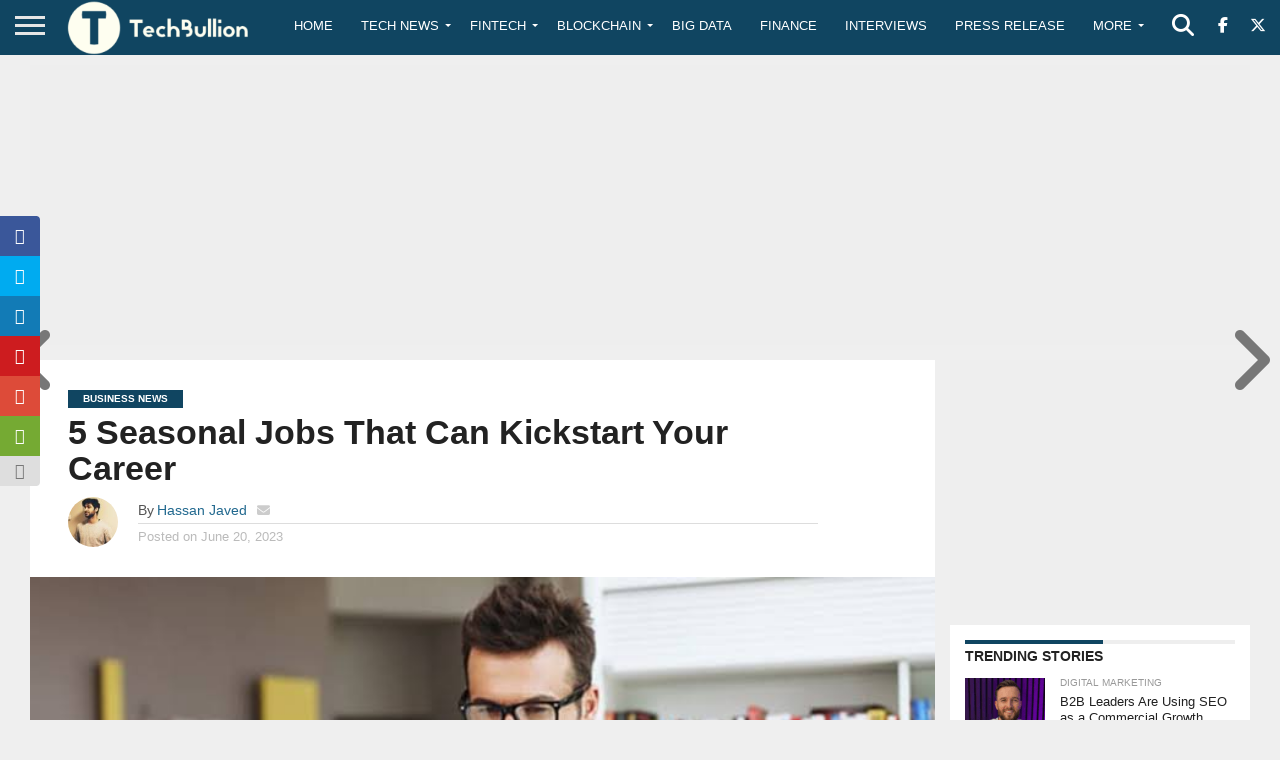

--- FILE ---
content_type: text/html; charset=utf-8
request_url: https://www.google.com/recaptcha/api2/aframe
body_size: -85
content:
<!DOCTYPE HTML><html><head><meta http-equiv="content-type" content="text/html; charset=UTF-8"></head><body><script nonce="wGCr9Pahfx4kRklYOzN1zg">/** Anti-fraud and anti-abuse applications only. See google.com/recaptcha */ try{var clients={'sodar':'https://pagead2.googlesyndication.com/pagead/sodar?'};window.addEventListener("message",function(a){try{if(a.source===window.parent){var b=JSON.parse(a.data);var c=clients[b['id']];if(c){var d=document.createElement('img');d.src=c+b['params']+'&rc='+(localStorage.getItem("rc::a")?sessionStorage.getItem("rc::b"):"");window.document.body.appendChild(d);sessionStorage.setItem("rc::e",parseInt(sessionStorage.getItem("rc::e")||0)+1);localStorage.setItem("rc::h",'1769845399127');}}}catch(b){}});window.parent.postMessage("_grecaptcha_ready", "*");}catch(b){}</script></body></html>